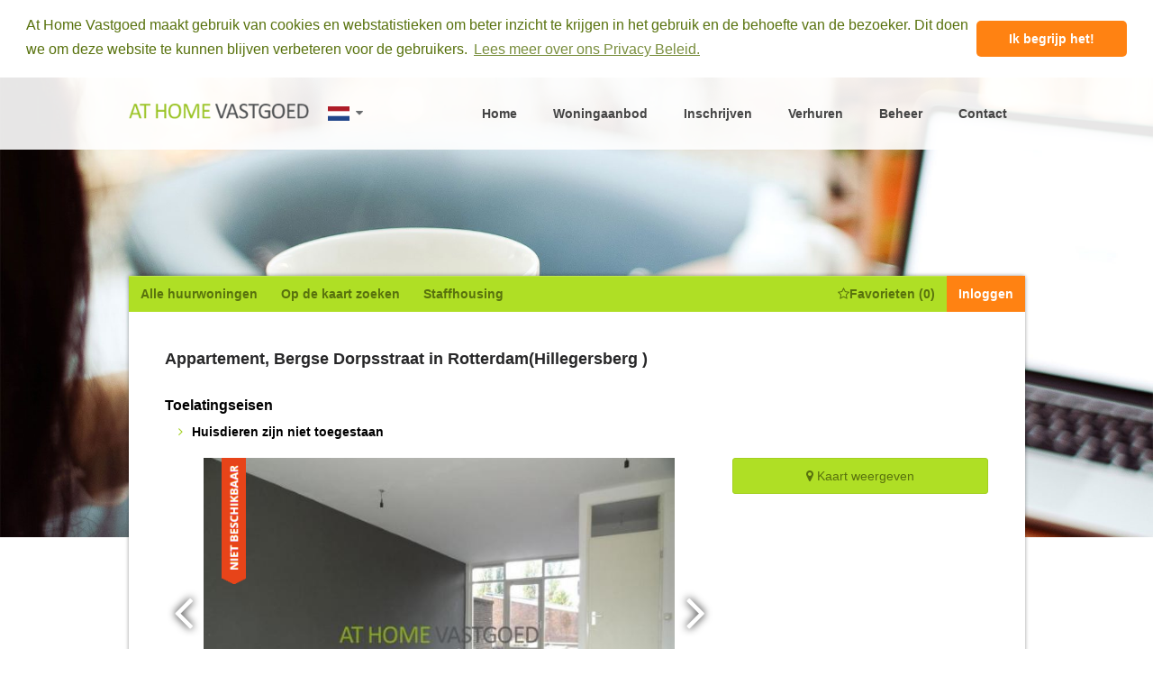

--- FILE ---
content_type: text/html; charset=UTF-8
request_url: https://www.athomevastgoed.nl/woningaanbod/huren-appartement-rotterdam-bergse-dorpsstraat-te-huur-2531
body_size: 13999
content:
<!DOCTYPE html>
<html>
    <head>
                <title>Appartement huren in Rotterdam, Bergse Dorpsstraat - € 1495,- per maand</title>
                <link rel="stylesheet" type="text/css" href="/css/app.css?id=6f33a23b59b143c339ed">
        <link rel="stylesheet" type="text/css" href="//cdnjs.cloudflare.com/ajax/libs/cookieconsent2/3.0.3/cookieconsent.min.css" />
                <link rel="icon" type="image/ico" href="/favicon.ico">
                                 <meta name="viewport" content="width=device-width, initial-scale=1.0, minimum-scale=1.0, shrink-to-fit=no">
        <meta name="csrf-token" content="OJMSjwF9m5AV1lMvx3Pad3GRxAjmvFaTYpoCSKRG"/>
        <style>
            .cc-revoke, .cc-window{
                position: relative;
            }
        </style>
                <meta property="og:url" content="https://www.athomevastgoed.nl/woningaanbod/huren-appartement-rotterdam-bergse-dorpsstraat-te-huur-2531">
        <meta property="og:type" content="website">
        <meta property="og:title" content="Appartement, Bergse Dorpsstraat in Rotterdam(Hillegersberg )">
        <meta property="og:description" content="Per direct te huur aangeboden!

Ruim, licht en zeer goed onderhouden 4 kamerappartement (Ca.110...">
        <meta property="og:image" content="https://www.athomevastgoed.nl/storage/photos/property/large/crops/huren-appartement-rotterdam-bergse-dorpsstraat-2531-huren-1462826014-400x400-resize-quality(90).jpg?token=3f1764bb04e18e9493a5187f6291b0f4">
        <meta property="og:image:secure_url" content="https://www.athomevastgoed.nl/storage/photos/property/large/crops/huren-appartement-rotterdam-bergse-dorpsstraat-2531-huren-1462826014-400x400-resize-quality(90).jpg?token=3f1764bb04e18e9493a5187f6291b0f4">
        <meta name="twitter:card" content="summary">
        <meta name="twitter:description" content="Per direct te huur aangeboden!

Ruim, licht en zeer goed onderhouden 4 kamerappartement (Ca.110...">
        <meta name="twitter:title" content="Appartement, Bergse Dorpsstraat in Rotterdam(Hillegersberg )">
        <meta name="twitter:image" content="https://www.athomevastgoed.nl/storage/photos/property/large/crops/huren-appartement-rotterdam-bergse-dorpsstraat-2531-huren-1462826014-400x400-resize-quality(90).jpg?token=3f1764bb04e18e9493a5187f6291b0f4">
    </head>
    <body data-lang="nl" id="page-top" >
        <div id="page">
            <div class="modal search-map" data-feature="modal" data-name="search-map">
                <div class="modal__content modal__content--map" data-feature="modal-active-area">
                    <map-search 
                        v-if="isMapRendered"
                        :furnishing-values="{&quot;352&quot;:&quot;Gemeubileerd&quot;,&quot;353&quot;:&quot;Gestoffeerd&quot;,&quot;354&quot;:&quot;Kaal&quot;,&quot;355&quot;:&quot;Meer mogelijkheden&quot;}"
                        :website-id="1">
                    </map-search>
                    <map-search 
                        v-if="isDetailMapRendered"
                        :detail="1"
                        :property-id="2531"
                        :furnishing-values="{&quot;352&quot;:&quot;Gemeubileerd&quot;,&quot;353&quot;:&quot;Gestoffeerd&quot;,&quot;354&quot;:&quot;Kaal&quot;,&quot;355&quot;:&quot;Meer mogelijkheden&quot;}"
                        :website-id="1">
                    </map-search>
                    <map-searches 
                        v-if="searchesMap">
                    </map-searches>
                </div>
            </div>

            <div class="modal" data-feature="modal" data-name="login">
                <div class="modal__content" data-feature="modal-active-area">
                    <div class="panel">
                        <h3 class="panel__title">
                            Inloggen
                        </h3>

                        <div class="panel__paragraph">
                            <login></login>
                        </div>
                        <div class="panel__paragraph panel__paragraph--small">
                                                        <strong>Nog geen account? Maak <a href="/inschrijfformulier"><u>hier</u> een account aan</a>.</strong><br>
                                                                                    Wachtwoord vergeten? <strong><a href="https://www.athomevastgoed.nl/profiel/wachtwoord-vergeten"><u>Klik hier</u></a></strong>.
                                                    </div>
                    </div>
                </div>
            </div>

            <div class="page__header">
                <header class="header">
                    <div class="header__container">
                        <div class="header__container__item">
                            <a href="https://www.athomevastgoed.nl" class="header__container__item__logo dib-vt-hlp">
                                                                <img class="header__logo" src="https://www.athomevastgoed.nl/images/logo.png">
                                                            </a>
                                                       
                            <span class="public__lang-selector dib-vm-hlp ">
                                <a 
                                    href="#" 
                                    @click.prevent="toggleLangSelector" 
                                    class="public__lang-selector--primary"
                                    title="Nederlands">
                                    <i class="flag dib-vt-hlp dutch"></i>
                                    <i class="fa fa-caret-down"></i>
                                </a>
                                <div 
                                :class="['public__lang-selector-menu', this.$store.state.langSelector.isMenuOpen ? 'public__lang-selector-menu--active': '']"
                                style="display: none;"
                                :style="{ display: this.$store.state.langSelector.isMenuOpen ? 'block': 'none' }"
                                >
                                    <a 
                                        href="https://www.athomevastgoed.nl/switch-language/en/nl"  
                                        @click="switchLanguage"                                       
                                        class="public__lang-selector--disabled"
                                        title="English">
                                        <i class="flag dib-vt-hlp dutch"></i>
                                    </a>
                                    <a 
                                        href="https://www.athomevastgoed.nl/switch-language/nl/en" 
                                        @click="switchLanguage"
                                        class=""
                                        title="English">
                                        <i class="flag dib-vt-hlp english"></i>
                                    </a>
                                </div>
                            </span>
                        </div>
                        <nav class="navigation navigation--main" :class="{ 'navigation--is-open': navigationOpen }">
                             <button class="navigation__toggle hamburger hamburger--collapse" :class="{ 'is-active': navigationOpen }" @click="navigationOpen = !navigationOpen">
                                <span class="hamburger-box">
                                    <span class="hamburger-inner"></span>
                                </span>
                            </button>
                            <ul class="navigation__list">
                                <li 
                                    class=" 
                                    navigation__item-athome
                                    
                                    ">
                                    <a class="navigation__link" href="https://www.athomevastgoed.nl">Home</a>
                                </li>
                                                                <li class="
                                    navigation__item-athome
                                    
                                    ">
                                    <a class="navigation__link" href="https://www.athomevastgoed.nl/woningaanbod">Woningaanbod</a>
                                </li>
                                
                                                                                                        <li class="
                                        navigation__item-athome
                                        
                                        ">
                                        <a class="navigation__link" href="https://www.athomevastgoed.nl/inschrijfformulier">Inschrijven</a>
                                    </li>
                                                                                                                                                        <li 
                                            class="navigation__item-athome
                                            
                                            ">
                                            <a class="navigation__link" href="https://www.athomevastgoed.nl/verhuurformulier">Verhuren</a>
                                        </li>
                                                                                                                                                                                                <li class="navigation__item-athome ">
                                            <a class="navigation__link" href="https://www.athomevastgoed.nl/financieel-technisch-beheer">Beheer</a>
                                        </li>
                                                                                                            
                                                                                                <li class="navigation__item-athome
                                    
                                    ">
                                    <a class="navigation__link" href="https://www.athomevastgoed.nl/contact">Contact</a>
                                </li>
                                
                                                                <li class="navigation__item-athome navigation__item--mobile">
                                    <a class="navigation__link" href="https://www.staffhousing.com">Staffhousing</a>
                                </li>
                                                            </ul>
                        </nav>
                    </div>
                </header>
            </div>
                        <template v-if="ready">
                <div class="header__hero-bg" style="background-image: url(https://www.athomevastgoed.nl/images/bg_body.jpg)">
                </div>
                <div id="mainPage" class="page__main">
                    <div class="page__title-wrap">
                                            </div>
                    <main class="main">
                        <nav class="navigation navigation--small navigation--green">
                            <ul class="navigation__list navigation__list--scrollable navigation__list--mobile">
                                                                <li class="navigation__item navigation__item--mobile-full">
                                    <a class="navigation__link navigation__link--centered" href="https://www.athomevastgoed.nl/woningaanbod">Alle huurwoningen</a>
                                </li>
                                                                                                    <li class="navigation__item navigation__item--desktop" data-feature="open-modal" data-target="search-map">
                                        <a class="navigation__link" @click="isMapRendered = true; searchesMap = false; isDetailMapRendered=false;">Op de kaart zoeken</a>
                                    </li>
                                
                                                                <li class="navigation__item navigation__item--desktop">
                                    <a class="navigation__link" href="https://www.staffhousing.com">Staffhousing</a>
                                </li>
                                                            </ul>

                            <ul class="navigation__list">
                                                                    <li class="navigation__item navigation__item--favourites navigation__item--mobile" data-feature="open-modal" data-target="search-map">
                                        <a class="navigation__link" @click="isMapRendered = true; searchesMap = false; isDetailMapRendered=false;">
                                            <i class="fa fa-map-marker"></i>
                                        </a>
                                    </li>
                                                                                                                                <li class="navigation__item navigation__item--favourites navigation__item--desktop">
                                    <a href="https://www.athomevastgoed.nl/profiel/favorieten" class="navigation__link"><i class="fa fa-star-o"></i> Favorieten (<favorites-counter></favorites-counter>)</a>
                                </li>

                                <li class="navigation__item navigation__item--favourites navigation__item--mobile">
                                    <a href="https://www.athomevastgoed.nl/profiel/favorieten" class="navigation__link">
                                        <i class="fa fa-star-o"></i>
                                    </a>
                                </li>
                                                                                                                                    <li class="navigation__item navigation__item--highlighted navigation__item--desktop" data-feature="open-modal" data-target="login">
                                        <a class="navigation__link">Inloggen</a>
                                    </li>

                                    <li class="navigation__item navigation__item--highlighted navigation__item--mobile" data-feature="open-modal" data-target="login">
                                        <a class="navigation__link">
                                            Inloggen
                                        </a>
                                    </li>
                                                            </ul>
                            <div class="profile-nav" :class="profileToggleClass" ref="profileNav">
                                <strong class="profile-nav__title"></strong>
                                <ul class="profile-nav__list">
                                                                        <li class="profile-nav__item"><a class="profile-nav__link" href="https://www.athomevastgoed.nl/profiel">Overzicht</a></li>
                                                                                                            
                                   
                                </ul>
                                                            </div>
                        </nav>
                        <div class="main__container" ref="container">
                                                                                                                
<div class="modal" data-feature="modal" style="z-index: 999999999;" data-name="require-login">
    <div class="modal__content" data-feature="modal-active-area">
        <div class="panel">
            <p class="panel__paragraph">
                Bent u al bij ons ingeschreven?
            </p>

            <p class="panel__paragraph">
                <ul class="tabs" data-feature="tabs" data-active-item-class="tabs__item--is-active">
                    <li class="tabs__item" data-target="login-form1">
                        Ja
                    </li>

                    <li class="tabs__item" data-target="warning1">
                        Nee
                    </li>
                </ul>
            </p>

            <div class="panel__paragraph" data-name="warning1">
                <div class="alert alert--has-warning">
                    Om te kunnen reageren op woningen dient u ingeschreven te zijn bij At Home Vastgoed. Klik <strong><u><a href="/inschrijfformulier/">hier</a></u></strong> om uzelf in te schrijven en een account aan te maken.                   
                </div>
            </div>
            <div class="panel__paragraph" data-name="login-form1">
            <div class="panel__paragraph" v-if="error">
                <div class="alert alert--has-error">
                    Verkeerde logingegevens gebruikt. 
Gebruik eventueel de "Wachtwoord vergeten" optie (onderaan), om een nieuw wachtwoord aan te maken.
                </div>
            </div>
            <div class="panel__paragraph">                
                <login></login>
            </div>
            <div class="panel__paragraph">
                                    Wachtwoord vergeten? <strong><a href="https://www.athomevastgoed.nl/profiel/wachtwoord-vergeten"><u>Klik hier</u></a></strong>.
                            </div>
            </div>
            
        </div>
    </div>
</div>

<div class="modal" data-feature="modal" data-name="ask-question">
    <div class="modal__content" data-feature="modal-active-area">
        <div class="panel">
            <h3 class="panel__title">
                Bergse Dorpsstraat in Rotterdam
            </h3>

                            <p class="panel__paragraph">
                    Bent u al bij ons ingeschreven?
                </p>

                <p class="panel__paragraph">
                    <ul class="tabs" data-feature="tabs" data-active-item-class="tabs__item--is-active">
                        <li class="tabs__item" data-target="login-form">
                            Ja
                        </li>

                        <li class="tabs__item" data-target="warning">
                            Nee
                        </li>
                    </ul>
                </p>

                <div class="panel__paragraph" data-name="warning">
                    <div class="alert alert--has-warning">
                        Om te kunnen reageren op woningen dient u ingeschreven te zijn bij At Home Vastgoed. Klik <strong><u><a href="/inschrijfformulier/">hier</a></u></strong> om uzelf in te schrijven en een account aan te maken.                   
                    </div>
                </div>
                <div class="panel__paragraph" data-name="login-form">
                    <div class="panel__paragraph" v-if="error">
                        <div class="alert alert--has-error">
                            Verkeerde logingegevens gebruikt. 
Gebruik eventueel de "Wachtwoord vergeten" optie (onderaan), om een nieuw wachtwoord aan te maken.
                        </div>
                    </div>
                    <div class="panel__paragraph">
                        <login></login>
                    </div>
                    <div class="panel__paragraph">
                                                    Wachtwoord vergeten? <strong><a href="https://www.athomevastgoed.nl/profiel/wachtwoord-vergeten"><u>Klik hier</u></a></strong>.
                                            </div>
                </div>
            
            <p class="panel__paragraph">
                <strong>Contact</strong><br>
                <p>At Home Vastgoed Beheer B.V.<br />Gedempte Zalmhaven 95 (<strong><em>geen bezoekadres</em></strong>)<br />3011 BT Rotterdam<br /><br />KvK: 65216733</p>
            </p>
        </div>
    </div>
</div>

<div class="main__heading">
    <h1 class="main__title">Appartement, Bergse Dorpsstraat in Rotterdam(Hillegersberg )</h1>
</div>
<div class="dataset no-border">
    <h3 class="dataset__title">Toelatingseisen</h3>

    <ul class="checkMatch">
                        <li class="requirement"><strong>Huisdieren zijn niet toegestaan</strong>
        </li>                          
                    </ul>
        </div>

<div class="property">
    <div class="property__gallery">
        <div class="siema">
            <div class="siema__slides-holder" id="slidesHolder">
                <div class="siema__slides">
                                                                
                    <div class="siema__slide">
                        <div class="siema__slide__content">
                                                            <span class="properties__label" style="height:140px;background-image:url('/images/label-archived-NL.png')">
                                </span>
                                                        <a href="/image?id=144952&wm=1&size=large" class="fancybox" data-fancybox-type="image" rel="fancybox" data-fancybox="images" data-caption=""><img src="/image?id=144952&wm=1&size=medium"></a>
                        </div>
                    </div>
                        
                    <div class="siema__slide">
                        <div class="siema__slide__content">
                                                            <span class="properties__label" style="height:140px;background-image:url('/images/label-archived-NL.png')">
                                </span>
                                                        <a href="/image?id=144953&wm=1&size=large" class="fancybox" data-fancybox-type="image" rel="fancybox" data-fancybox="images" data-caption=""><img src="/image?id=144953&wm=1&size=medium"></a>
                        </div>
                    </div>
                        
                    <div class="siema__slide">
                        <div class="siema__slide__content">
                                                            <span class="properties__label" style="height:140px;background-image:url('/images/label-archived-NL.png')">
                                </span>
                                                        <a href="/image?id=144954&wm=1&size=large" class="fancybox" data-fancybox-type="image" rel="fancybox" data-fancybox="images" data-caption=""><img src="/image?id=144954&wm=1&size=medium"></a>
                        </div>
                    </div>
                        
                    <div class="siema__slide">
                        <div class="siema__slide__content">
                                                            <span class="properties__label" style="height:140px;background-image:url('/images/label-archived-NL.png')">
                                </span>
                                                        <a href="/image?id=144955&wm=1&size=large" class="fancybox" data-fancybox-type="image" rel="fancybox" data-fancybox="images" data-caption=""><img src="/image?id=144955&wm=1&size=medium"></a>
                        </div>
                    </div>
                        
                    <div class="siema__slide">
                        <div class="siema__slide__content">
                                                            <span class="properties__label" style="height:140px;background-image:url('/images/label-archived-NL.png')">
                                </span>
                                                        <a href="/image?id=144956&wm=1&size=large" class="fancybox" data-fancybox-type="image" rel="fancybox" data-fancybox="images" data-caption=""><img src="/image?id=144956&wm=1&size=medium"></a>
                        </div>
                    </div>
                        
                    <div class="siema__slide">
                        <div class="siema__slide__content">
                                                            <span class="properties__label" style="height:140px;background-image:url('/images/label-archived-NL.png')">
                                </span>
                                                        <a href="/image?id=144957&wm=1&size=large" class="fancybox" data-fancybox-type="image" rel="fancybox" data-fancybox="images" data-caption=""><img src="/image?id=144957&wm=1&size=medium"></a>
                        </div>
                    </div>
                        
                    <div class="siema__slide">
                        <div class="siema__slide__content">
                                                            <span class="properties__label" style="height:140px;background-image:url('/images/label-archived-NL.png')">
                                </span>
                                                        <a href="/image?id=144958&wm=1&size=large" class="fancybox" data-fancybox-type="image" rel="fancybox" data-fancybox="images" data-caption=""><img src="/image?id=144958&wm=1&size=medium"></a>
                        </div>
                    </div>
                        
                    <div class="siema__slide">
                        <div class="siema__slide__content">
                                                            <span class="properties__label" style="height:140px;background-image:url('/images/label-archived-NL.png')">
                                </span>
                                                        <a href="/image?id=144959&wm=1&size=large" class="fancybox" data-fancybox-type="image" rel="fancybox" data-fancybox="images" data-caption=""><img src="/image?id=144959&wm=1&size=medium"></a>
                        </div>
                    </div>
                        
                    <div class="siema__slide">
                        <div class="siema__slide__content">
                                                            <span class="properties__label" style="height:140px;background-image:url('/images/label-archived-NL.png')">
                                </span>
                                                        <a href="/image?id=144960&wm=1&size=large" class="fancybox" data-fancybox-type="image" rel="fancybox" data-fancybox="images" data-caption=""><img src="/image?id=144960&wm=1&size=medium"></a>
                        </div>
                    </div>
                        
                    <div class="siema__slide">
                        <div class="siema__slide__content">
                                                            <span class="properties__label" style="height:140px;background-image:url('/images/label-archived-NL.png')">
                                </span>
                                                        <a href="/image?id=144961&wm=1&size=large" class="fancybox" data-fancybox-type="image" rel="fancybox" data-fancybox="images" data-caption=""><img src="/image?id=144961&wm=1&size=medium"></a>
                        </div>
                    </div>
                        
                    <div class="siema__slide">
                        <div class="siema__slide__content">
                                                            <span class="properties__label" style="height:140px;background-image:url('/images/label-archived-NL.png')">
                                </span>
                                                        <a href="/image?id=144962&wm=1&size=large" class="fancybox" data-fancybox-type="image" rel="fancybox" data-fancybox="images" data-caption=""><img src="/image?id=144962&wm=1&size=medium"></a>
                        </div>
                    </div>
                        
                    <div class="siema__slide">
                        <div class="siema__slide__content">
                                                            <span class="properties__label" style="height:140px;background-image:url('/images/label-archived-NL.png')">
                                </span>
                                                        <a href="/image?id=144963&wm=1&size=large" class="fancybox" data-fancybox-type="image" rel="fancybox" data-fancybox="images" data-caption=""><img src="/image?id=144963&wm=1&size=medium"></a>
                        </div>
                    </div>
                        
                    <div class="siema__slide">
                        <div class="siema__slide__content">
                                                            <span class="properties__label" style="height:140px;background-image:url('/images/label-archived-NL.png')">
                                </span>
                                                        <a href="/image?id=144964&wm=1&size=large" class="fancybox" data-fancybox-type="image" rel="fancybox" data-fancybox="images" data-caption=""><img src="/image?id=144964&wm=1&size=medium"></a>
                        </div>
                    </div>
                                    </div>
                <div class="siema__arrow siema__arrow--prev"></div>
                <div class="siema__arrow siema__arrow--next"></div>
            </div>

            <ul class="siema__bullets">
                                
                                
                                    <li class="siema__bullet">1</li>
                                                        <li class="siema__bullet">2</li>
                                                        <li class="siema__bullet">3</li>
                                                        <li class="siema__bullet">4</li>
                                                        <li class="siema__bullet">5</li>
                                                        <li class="siema__bullet">6</li>
                                                        <li class="siema__bullet">7</li>
                                                        <li class="siema__bullet">8</li>
                                                        <li class="siema__bullet">9</li>
                                                        <li class="siema__bullet">10</li>
                                                        <li class="siema__bullet">11</li>
                                                        <li class="siema__bullet">12</li>
                                                        <li class="siema__bullet">13</li>
                                    
            </ul>
        </div>
    </div>
    
    <div class="property__extras">
        <button type="button" class="js-show-map-button tour__button tour__button--map" @click="initGoogleMap" data-text="Kaart verbergen">
            <span class="fa fa-map-marker"></span>
            <span class="js-show-map-button-text">Kaart weergeven</span>
        </button>

        <div class="property__map" style="display: none;"></div>

        
            </div>
    
    
    <div class="property__body">
        <a href="whatsapp://send" data-text="Bekijk Bergse Dorpsstraat in Rotterdam" data-href="" data-image="https://www.athomevastgoed.nl/storage/photos/property/large/huren-appartement-rotterdam-bergse-dorpsstraat-2531-huren-1462826014.jpg" class="wa_btn wa_btn_s s-show" style="display:none;">Delen via WhatsApp</a>

        <div class="dataset">
            <h3 class="dataset__title">Informatie</h3>
            <dl class="dataset__list">
                                    <dt class="dataset__term">Objectnummer</dt>
                    <dd class="dataset__definition">2531</dd>
                                
                <dt class="dataset__term">Status</dt>
                
                                    <dd class="dataset__definition">Niet beschikbaar</dd>
                                
                                    <dt class="dataset__term">Type</dt>
                    <dd class="dataset__definition">Appartement</dd>
                
                                    <dt class="dataset__term">Woonruimte is</dt>
                    <dd class="dataset__definition">Zelfstandig</dd>
                                
                                    <dt class="dataset__term">Oplevering</dt>
                    <dd class="dataset__definition">Gestoffeerd</dd>
                                
                <dt class="dataset__term">Beschikbaar per</dt>
                <dd class="dataset__definition">Direct (Start huurcontract)</dd>
                                    <dt class="dataset__term">Min Huurperiode</dt>
                    
                                            <dd class="dataset__definition">Te bepalen door verhuurder</dd>
                    
                    <dt class="dataset__term">Max Huurperiode</dt>
                    
                                            <dd class="dataset__definition">Te bepalen door verhuurder</dd>
                                                                                                                                <dt class="dataset__term">Huurprijs is inclusief:</dt>
                        <dd class="dataset__definition">excl. gas/water/electriciteit</dd>
                                                        
                                    <dt class="dataset__term">Slaapkamer(s)</dt>
                    <dd class="dataset__definition">3</dd>
                                
                                    <dt class="dataset__term">Badkamers</dt>
                    <dd class="dataset__definition">1</dd>
                                
                                    <dt class="dataset__term">Toilet(ten)</dt>
                    <dd class="dataset__definition">2</dd>
                                
                                    <dt class="dataset__term">Oppervlakte</dt>
                    <dd class="dataset__definition">110 m2</dd>
                                
                                
                                    <dt class="dataset__term">Vloer</dt>
                    <dd class="dataset__definition">Laminaat</dd>
                
                                
                                    <dt class="dataset__term hide-on-mobile">&nbsp;</dt>
                    <dd class="dataset__definition hide-on-mobile">&nbsp;</dd>
                                
                                    <dt class="dataset__term hide-on-mobile">&nbsp;</dt>
                    <dd class="dataset__definition hide-on-mobile">&nbsp;</dd>
                                
                <dt class="dataset__term hide-on-mobile">&nbsp;</dt>
                <dd class="dataset__definition hide-on-mobile">&nbsp;</dd>
                <dt class="dataset__term hide-on-mobile">&nbsp;</dt>
                <dd class="dataset__definition hide-on-mobile">&nbsp;</dd>
            </dl>
        </div>
        <div class="dataset">
            <div class="dataset__columns">
                                    <div class="dataset__group">
                        <h4 class="dataset__subtitle">Badkamers & Toilet(ten)</h4>

                        <dl class="dataset__list">
                                                                                                                                                                <dt class="dataset__term">Badkamer 1</dt>
                                    <dd class="dataset__definition">
                                        Bad, Douche
                                    </dd>
                                    
                                                                                                        
                                                                                                        
                                                                                                
                            
                                                            <dt class="dataset__term">Apart toilet</dt>
                                <dd class="dataset__definition">
                                    Ja
                                </dd>
                            
                            

                                                    </dl>
                    </div>
                                                    <div class="dataset__group">
                        <h4 class="dataset__subtitle">Keuken</h4>

                        <dl class="dataset__list">
                                                            <dt class="dataset__term">Keuken</dt>
                                                                <dd class="dataset__definition">
                                    Open
                                </dd>
                            
                                                            <dt class="dataset__term">Koelkast</dt>
                                <dd class="dataset__definition">
                                    Nee
                                </dd>
                            
                                                            <dt class="dataset__term">Vriezer</dt>
                                <dd class="dataset__definition">
                                    Nee
                                </dd>
                            
                                                            <dt class="dataset__term">Oven</dt>
                                <dd class="dataset__definition">
                                    Nee
                                </dd>
                            
                                                            <dt class="dataset__term">Magnetron</dt>
                                <dd class="dataset__definition">
                                    Nee
                                </dd>
                            
                                                            <dt class="dataset__term">Combimagnetron</dt>
                                <dd class="dataset__definition">
                                    Nee
                                </dd>
                            
                                                            <dt class="dataset__term">Vaatwasser</dt>
                                <dd class="dataset__definition">
                                    Nee
                                </dd>
                            
                                                            <dt class="dataset__term">Kookplaat</dt>
                                <dd class="dataset__definition">
                                    Gas
                                </dd>
                            
                                                            <dt class="dataset__term">Afzuigkap</dt>
                                <dd class="dataset__definition">
                                    Nee
                                </dd>
                                                    </dl>
                    </div>
                
                                    <div class="dataset__group">
                        <h4 class="dataset__subtitle">Overige</h4>

                        <dl class="dataset__list">
                                                            <dt class="dataset__term">Kelder</dt>
                                <dd class="dataset__definition">
                                    Nee
                                </dd>
                                                                                        <dt class="dataset__term">Opslag</dt>
                                <dd class="dataset__definition">
                                    Nee
                                </dd>
                            
                                                            <dt class="dataset__term">Huisdieren toegestaan:</dt>
                                <dd class="dataset__definition">
                                    Nee
                                </dd>
                                                    </dl>
                    </div>
                
                
                
                
                                    <div class="dataset__group">
                        <h4 class="dataset__subtitle">Parkeren</h4>

                        <dl class="dataset__list">
                                                                                            <dt class="dataset__term">Parkeren</dt>
                                <dd class="dataset__definition">
                                    Vergunning (<a href="https://www.rotterdam.nl/loket/parkeervergunning-bewoner/" target="_blank">Meer informatie</a>)
                                </dd>
                            
                                                            <dt class="dataset__term">Afstand tot (vrij) parkeren</dt>
                                <dd class="dataset__definition">
                                    10
                                </dd>
                            
                                                            <dt class="dataset__term">Garage</dt>
                                <dd class="dataset__definition">
                                    Nee
                                </dd>
                                                    </dl>
                    </div>
                            </div>
        </div>
                    <div class="dataset">
                                    <h3 class="dataset__title">Omschrijving</h3>

                    Per direct te huur aangeboden!<br />
<br />
Ruim, licht en zeer goed onderhouden 4 kamerappartement (Ca.110m2) met dakterras. De woning is verdeeld over 3 etages en is gelegen in het gewilde en rustige Hillegersberg.<br />
<br />
Indeling:<br />
BG; entree, trap naar eerste etage.<br />
1e etage; ruime lichte L-vormige woonkamer met strakke open keuken, nette laminaat vloer, uitzicht op de Bergse plas en geeft toegang tot het ruime dakterras (Ca.40m2) gelegen op het noordwesten.<br />
<br />
2e etage; overloop, trap naar 3 etage, ruime ouderslaapkamer (Ca.19m2) met Frans balkon, 2e slaapkamer (Ca.11m2), nieuwe luxe badkamer met ligbad, aparte douche, strak bad kamermeubel en 2e toilet.<br />
<br />
3e etage; ruime 3e slaapkamer (Ca.18m2), ruimte met cv opstelling en aansluiting voor wasmachine. .<br />
<br />
De gehele woning is voorzien van dubbelglas en wordt verwarmd middels centrale verwarming.<br />
Zeer gunstig gelegen ten opzichte van winkels, openbaar vervoer en uitvalswegen.<br />
<br />
Dit top appartement is zeker een bezichtiging waard<br />
<br />
<br />
English:<br />
<br />
Spacious, bright and well maintained 3 bedroom apartment (ca.110m2) with roof terrace. The apartment is dived over 3 floors and is located in the popular and quiet area Hillegersberg.<br />
<br />
Layout:<br />
BG; entrance, stairs to first floor.<br />
1st floor, bright spacious L-shaped living room with sleek open kitchen, nice laminate floor, view over Bergse plas and gives access to the spacious roof terrace (ca.40m2) facing northwest.<br />
<br />
2nd floor, landing, stairs to the 3rd floor, spacious master bedroom (Ca.19m2) with French balcony, 2nd bedroom (Ca.11m2), new bathroom with bath, separate shower, sleek bathroom furniture and 2nd toilet.<br />
<br />
3rd floor, spacious 3rd bedroom (Ca.18m2), room with central heating system and connection for washing machine.<br />
<br />
The whole house is double glazed and is heated by central heating.<br />
Very conveniently located to shops, public transport and exit roads.<br />
<br />
This top apartment is definitely worth a visit!
                                            </div>
                
            </div>
</div>
<div class="modal" data-feature="modal" data-name="appointment">
    <div class="modal__content" data-feature="modal-active-area">
        <div class="panel">
            <h3 class="panel__title">
                Klik hier om je aan te melden voor deze bezichtiging
            </h3>

            <div class="panel__paragraph">
                            </div>
        </div>
    </div>
</div>
<div class="modal" data-feature="modal" data-name="reservelist">
    <div class="modal__content" data-feature="modal-active-area">
        <div class="panel">
            <h3 class="panel__title">
                Meld je aan voor de reserve lijst en je ontvangt direct bericht zodra wij een nieuwe bezichtiging inplannen.
            </h3>

            <div class="panel__paragraph">
                            </div>
        </div>
    </div>
</div>
<div class="modal" data-feature="modal" data-name="planner">
        <div class="modal__content" data-feature="modal-active-area">
            <div class="panel">
                <h3 class="panel__title">
                    Klik hier om een bezichtiging in te plannen
                </h3>
    
                <div class="panel__paragraph">
                                    </div>
            </div>
        </div>
    </div>
                        </div>
                    </main>
                </div>
                <div class="page__footer">
                    <div class='footer_links' style='max-width: 995px; width: calc(100% - 20px);margin: 40px auto 0;'>
                        <a href="/partner-links">Partner links</a>
                                                    <br><a href="/sitemap">Sitemap</a>
                                            </div>
                    <footer class="footer">
                        <p class="footer__line">
                                                                                </p>

                        <p class="footer__line">
                                                        <a href="/algemene-voorwaarden">Algemene voorwaarden</a> - 
                            <a href="/privacy-beleid">Privacy Beleid</a>
                                                    </p>
                    </footer>
                </div>
            </template>
        </div>        
        <div class="js-loader-item loader-item" style="display: none;"></div>
        <button class="func-scroll-to-top-btn scroll-to-top-btn" type="button" style="display: none;"></button>

        <script>
            window.Laravel = {"user":null,"csrfToken":"OJMSjwF9m5AV1lMvx3Pad3GRxAjmvFaTYpoCSKRG","vapidPublicKey":"BNbM60+7trTmws8D7vDsRlumuMZGU98PsyCsQ+uXpj2CrEG8u+dcF4+ddZZ9XkwCZwQt6EOURILQMvM9b5OFmug=","pusher":{"key":"ddcc3a9a83077f36425c","cluster":"eu"}};
        </script>
        
        <script src="https://maps.googleapis.com/maps/api/js?key=AIzaSyCZZiSn9_BXxKkZ0t9IePuzW6q1egsuJ4w"></script>
        <script>
    window.app = window.app || {};
    window.app.data = {
        showRespondMessage: true,
        selectedDate: null,
        range: {
            start: new Date(),
            end: new Date(),
            span: 7
        },
        disabledDates: [],
        extraPrices: [],
        websiteId: 1,
        applyDisabled: false
    };
    window.app.methods = {
        hideMessage: function () {
            this.showRespondMessage = false;
        },
        showMessage: function () {
            this.showRespondMessage = true;
        },
        signOut: function (appointmentId) {
            window.app.sweetalert(`Weet je zeker dat je wilt annuleren?`, {
                buttons: ['Cancel', 'Ok'],
            }).then(value => {
                if (value) {
                    window.axios.put('/api/appointments/' + appointmentId + '/sign-out').then((response) => {
                        window.location.reload();
                    });
                }
            });
        },
        showNotAllowedMessage: function () {
            let that = this;
            window.app.sweetalert(
                `Informatie`,
                `U mag zich nog niet aanmelden. Afspraak wordt een dag voor bezichtiging geopend. Vraag een reservelijst aan als u op de hoogte wilt worden gehouden wanneer deze wordt geopend.`,
                "info")
        },
        sendHob: function(){
            var that= this;
            window.app.sweetalert(`Weet u zeker dat u wilt toepassen?`, {
                buttons: ['Cancel', 'Ok'],
            }).then(value => {
                if (value) {
                                    }
            });
        },
        initGoogleMap (){
            let selector = document.querySelector('.property__map'),
                button = document.querySelector('.js-show-map-button'),
                template = button.querySelector('.js-show-map-button-text').textContent.trim();

            if(!selector.classList.contains('init-done')){
                let map = new google.maps.Map(selector, {
                          zoom: 10,
                          center: { lat: 51.96000000,
                          lng: 4.49000000 },
                });

                    
                let image = {
                        url: '/images/pin-green.png',
                        size: new google.maps.Size(40, 43),
                        origin: new google.maps.Point(0, 0),
                        anchor: new google.maps.Point(20, 43)
                    };
                 

                let marker = new google.maps.Marker({
                    position: { lat: 51.96000000, lng: 4.49000000 },
                    map: map,
                    icon: image,
                });
            }

            if (selector.style.display === "none") {
                selector.style.display = 'block';
              } else {
                selector.style.display = "none";
            }

			button.querySelector('.js-show-map-button-text').textContent = button.getAttribute('data-text');
            button.setAttribute('data-text', template);
				
            selector.classList.add('init-done');            
        }
    };
</script>
        <script>
            window.app = window.app || {};
            var pageMethods = {
                resendLink: function(event) {
                    var target = event.target;
                    console.log(target, event);
                    var url = target.href;
                    $.ajax({
                        url: url,
                        method: 'post',
                        success: (response) => {
                            window.app.sweetalert(
                                window.app.locales.common.success,
                                `common.link_sent_successfully`,
                                "success"
                            ).then(res => {
                                window.location.reload();
                            });
                        },
                        error: () => {
                            window.app.sweetalert(
                                window.app.locales.common.error,
                                window.app.locales.common.error,
                                "error"
                            );
                        }
                    });
                },
                switchLanguage: function(event) {
                    event.preventDefault(); 
                    var target = $(event.target).parent().first();
                    var url = target.attr('href');
                    console.log(target, url);
                    var data = {"name": "properties.read", "page_id": "", "parameters": {"rental_listing":"woningaanbod","slug":"huren-appartement-rotterdam-bergse-dorpsstraat-te-huur-2531"}};
                    $.ajax({
                        url: url,
                        data: data,
                        method: 'post',
                        success: (response) => {                            
                                window.location.href=response;
                        },
                        error: () => {
                            window.app.sweetalert(
                                window.app.locales.common.error,
                                window.app.locales.common.error,
                                "error"
                            );
                        }
                    });
                },
            };
            if (!window.app.methods) {
                window.app.methods = pageMethods;
            } else {
                for (let method in pageMethods) {
                    window.app.methods[method] = pageMethods[method];
                }
            }
        </script>
        <script type="text/javascript" src="/js/app.js?id=265941b2bbe0645908e0"></script>
        <script type="text/javascript">
    $(document).ready(function(){
        $('.fancybox').fancybox({
            loop: true,
            margin: [44, 0],
            gutter: 50,
            keyboard: true,
            arrows: true,
            infobar: false,
            toolbar: true,
            buttons: ["slideShow", "fullScreen", "thumbs", "close"],
            idleTime: 4,
            smallBtn: "auto",
            protect: false,
            modal: false,
            image: {
                preload: "auto"
            },
            ajax: {
                settings: {
                    data: {
                        fancybox: true
                    }
                }
            },
            animationEffect: "zoom",
            animationDuration: 366,
            zoomOpacity: "auto",
            transitionEffect: "fade",
            transitionDuration: 366,
            parentEl: "body",
            autoFocus: true,
            backFocus: true,
            trapFocus: true,
            fullScreen: {
                autoStart: false
            },
            touch: {
            vertical: true,
                    momentum: true
            },
            hash: null,
            media: {},
            slideShow: {
                autoStart: false,
                speed: 4e3
            },
            thumbs: {
            autoStart: false,
                hideOnClose: true
            },
            clickSlide: "close",
            clickOutside: "close",
            dblclickContent: false,
            dblclickSlide: false,
            dblclickOutside: false,
            onActivate: function () {
            setTimeout(function () {
                $('.fancybox-image-wrap').addClass('show-swipe');
            }, 750);
            },
            beforeShow: function () {
                if ($('.fancybox-image-wrap').hasClass("show-swipe")) {
                    $('.fancybox-image-wrap').removeClass("show-swipe");
                }
            },
            afterLoad: function(){
                $('.fancybox-content').contextmenu(function() {
                    return false;
                });
            }
        });
    
            });
    
    window.app.$store.commit('SET_PROPERTIES_READ', {"id":2531,"service_id":1,"second_service_id":0,"status_id":468,"floor_type_id":635,"type_id":359,"dependent":null,"tenant_type_id":474,"latitude":"51.96000000","longitude":"4.49000000","landlord_id":13768,"administrator_id":0,"subscription_id":0,"postcode":"3054GD","street":"Bergse Dorpsstraat","building_uid":"20","location_id":1759,"district":"Hillegersberg ","available_from":{"date":"2014-02-01 11:16:08.000000","timezone_type":3,"timezone":"UTC"},"available_until":null,"min_rental_period":null,"max_rental_period":null,"notice_period":0,"max_people":0,"pets_allowed":0,"smoking_allowed":0,"required_income":0,"require_one_income_meet_terms":1,"area":110,"plot_area":0,"construction_year":0,"levels":1,"sex_id":640,"furnishing_id":353,"description":"Per direct te huur aangeboden!<br \/>\r\n<br \/>\r\nRuim, licht en zeer goed onderhouden 4 kamerappartement (Ca.110m2) met dakterras. De woning is verdeeld over 3 etages en is gelegen in het gewilde en rustige Hillegersberg.<br \/>\r\n<br \/>\r\nIndeling:<br \/>\r\nBG; entree, trap naar eerste etage.<br \/>\r\n1e etage; ruime lichte L-vormige woonkamer met strakke open keuken, nette laminaat vloer, uitzicht op de Bergse plas en geeft toegang tot het ruime dakterras (Ca.40m2) gelegen op het noordwesten.<br \/>\r\n<br \/>\r\n2e etage; overloop, trap naar 3 etage, ruime ouderslaapkamer (Ca.19m2) met Frans balkon, 2e slaapkamer (Ca.11m2), nieuwe luxe badkamer met ligbad, aparte douche, strak bad kamermeubel en 2e toilet.<br \/>\r\n<br \/>\r\n3e etage; ruime 3e slaapkamer (Ca.18m2), ruimte met cv opstelling en aansluiting voor wasmachine. .<br \/>\r\n<br \/>\r\nDe gehele woning is voorzien van dubbelglas en wordt verwarmd middels centrale verwarming.<br \/>\r\nZeer gunstig gelegen ten opzichte van winkels, openbaar vervoer en uitvalswegen.<br \/>\r\n<br \/>\r\nDit top appartement is zeker een bezichtiging waard<br \/>\r\n<br \/>\r\n<br \/>\r\nEnglish:<br \/>\r\n<br \/>\r\nSpacious, bright and well maintained 3 bedroom apartment (ca.110m2) with roof terrace. The apartment is dived over 3 floors and is located in the popular and quiet area Hillegersberg.<br \/>\r\n<br \/>\r\nLayout:<br \/>\r\nBG; entrance, stairs to first floor.<br \/>\r\n1st floor, bright spacious L-shaped living room with sleek open kitchen, nice laminate floor, view over Bergse plas and gives access to the spacious roof terrace (ca.40m2) facing northwest.<br \/>\r\n<br \/>\r\n2nd floor, landing, stairs to the 3rd floor, spacious master bedroom (Ca.19m2) with French balcony, 2nd bedroom (Ca.11m2), new bathroom with bath, separate shower, sleek bathroom furniture and 2nd toilet.<br \/>\r\n<br \/>\r\n3rd floor, spacious 3rd bedroom (Ca.18m2), room with central heating system and connection for washing machine.<br \/>\r\n<br \/>\r\nThe whole house is double glazed and is heated by central heating.<br \/>\r\nVery conveniently located to shops, public transport and exit roads.<br \/>\r\n<br \/>\r\nThis top apartment is definitely worth a visit!","description_trans":{"en":"Spacious, bright and well maintained 3 bedroom apartment (ca.110m2) with roof terrace. The apartment is dived over 3 floors and is located in the popular and quiet area Hillegersberg.<br \/>\r\n<br \/>\r\nLayout:<br \/>\r\nBG; entrance, stairs to first floor.<br \/>\r\n1st floor, bright spacious L-shaped living room with sleek open kitchen, nice laminate floor, view over Bergse plas and gives access to the spacious roof terrace (ca.40m2) facing northwest.<br \/>\r\n<br \/>\r\n2nd floor, landing, stairs to the 3rd floor, spacious master bedroom (Ca.19m2) with French balcony, 2nd bedroom (Ca.11m2), new bathroom with bath, separate shower, sleek bathroom furniture and 2nd toilet.<br \/>\r\n<br \/>\r\n3rd floor, spacious 3rd bedroom (Ca.18m2), room with central heating system and connection for washing machine.<br \/>\r\n<br \/>\r\nThe whole house is double glazed and is heated by central heating.<br \/>\r\nVery conveniently located to shops, public transport and exit roads.<br \/>\r\n<br \/>\r\nThis top apartment is definitely worth a visit!","nl":"Per direct te huur aangeboden!<br \/>\r\n<br \/>\r\nRuim, licht en zeer goed onderhouden 4 kamerappartement (Ca.110m2) met dakterras. De woning is verdeeld over 3 etages en is gelegen in het gewilde en rustige Hillegersberg.<br \/>\r\n<br \/>\r\nIndeling:<br \/>\r\nBG; entree, trap naar eerste etage.<br \/>\r\n1e etage; ruime lichte L-vormige woonkamer met strakke open keuken, nette laminaat vloer, uitzicht op de Bergse plas en geeft toegang tot het ruime dakterras (Ca.40m2) gelegen op het noordwesten.<br \/>\r\n<br \/>\r\n2e etage; overloop, trap naar 3 etage, ruime ouderslaapkamer (Ca.19m2) met Frans balkon, 2e slaapkamer (Ca.11m2), nieuwe luxe badkamer met ligbad, aparte douche, strak bad kamermeubel en 2e toilet.<br \/>\r\n<br \/>\r\n3e etage; ruime 3e slaapkamer (Ca.18m2), ruimte met cv opstelling en aansluiting voor wasmachine. .<br \/>\r\n<br \/>\r\nDe gehele woning is voorzien van dubbelglas en wordt verwarmd middels centrale verwarming.<br \/>\r\nZeer gunstig gelegen ten opzichte van winkels, openbaar vervoer en uitvalswegen.<br \/>\r\n<br \/>\r\nDit top appartement is zeker een bezichtiging waard<br \/>\r\n<br \/>\r\n<br \/>\r\nEnglish:<br \/>\r\n<br \/>\r\nSpacious, bright and well maintained 3 bedroom apartment (ca.110m2) with roof terrace. The apartment is dived over 3 floors and is located in the popular and quiet area Hillegersberg.<br \/>\r\n<br \/>\r\nLayout:<br \/>\r\nBG; entrance, stairs to first floor.<br \/>\r\n1st floor, bright spacious L-shaped living room with sleek open kitchen, nice laminate floor, view over Bergse plas and gives access to the spacious roof terrace (ca.40m2) facing northwest.<br \/>\r\n<br \/>\r\n2nd floor, landing, stairs to the 3rd floor, spacious master bedroom (Ca.19m2) with French balcony, 2nd bedroom (Ca.11m2), new bathroom with bath, separate shower, sleek bathroom furniture and 2nd toilet.<br \/>\r\n<br \/>\r\n3rd floor, spacious 3rd bedroom (Ca.18m2), room with central heating system and connection for washing machine.<br \/>\r\n<br \/>\r\nThe whole house is double glazed and is heated by central heating.<br \/>\r\nVery conveniently located to shops, public transport and exit roads.<br \/>\r\n<br \/>\r\nThis top apartment is definitely worth a visit!"},"overview_description_trans":null,"facilities_order":[],"photos_order":[],"other_photos_order":[{"1":[144952,144953,144954,144955,144956,144957,144958,144959,144960,144961,144962,144963,144964]}],"websites":null,"kitchen_type_id":536,"cooker_type_id":539,"has_refrigerator":0,"has_freezer":0,"has_oven":0,"has_microwave":0,"has_combi":0,"has_dishwasher":0,"has_garden":0,"garden_direction_id":null,"garden_area":0,"has_balcony":0,"balcony_direction_id":null,"balcony_area":0,"has_roof_terrace":0,"roof_terrace_direction_id":548,"roof_terrace_area":40,"has_elevator":0,"has_swimming_pool":0,"has_air_conditioning":0,"has_fireplace":0,"has_cellar":0,"has_storage":0,"is_suitable_for_sharing":0,"no_bathrooms":1,"has_separate_toilet":1,"has_washing_machine":0,"has_dryer":0,"parking_type_id":554,"public_communication_accessibility_id":564,"no_parking_places":0,"distance_to_parking":10,"has_garage":0,"no_bedrooms":3,"no_rooms":4,"no_toilets":2,"certification_type_id":null,"keys_text":"","appointments_text":null,"phone_number":"","note":"daphne 18-11-2014 vincent gesproken..verhuurder heeft hem uit de verhuur gehaald ivm wil er kamers van maken.<br \/>\r\n<br \/>\r\n<br \/>\r\n04-10-12 Rachid: opgenomen\/ingevoerd: woning is eerste jaar \u20ac1495,- exclusief g\/w\/e, daarna \u20ac1695,- is ook via etage huren. Gaat om zelfstandige woning!","mailed":0,"is_draft":0,"created_at":{"date":"2012-09-25 16:00:36.000000","timezone_type":3,"timezone":"Europe\/Amsterdam"},"updated_at":{"date":"2018-09-23 10:11:49.000000","timezone_type":3,"timezone":"Europe\/Amsterdam"},"is_pararius":0,"is_jaap":0,"is_kamernet":0,"is_xpat_rentals":0,"show_on_socialmedia":0,"documents_order":[],"building_uid_appendix":"B","building_uid_appendix_2":"","show_building_uid":1,"youtube":"","administrator_name":"","administrator_phone":"","administrator_email":"","administrator_bank_account":"","code":"ftbrl1hywsa","origin":"import","administrator_bank_account_landlord":0,"note_checked":0,"landlord_note":"","note_old":"daphne 18-11-2014 vincent gesproken..verhuurder heeft hem uit de verhuur gehaald ivm wil er kamers van maken.<br \/>\n<br \/>\n<br \/>\n04-10-12 Rachid: opgenomen\/ingevoerd: woning is eerste jaar \u20ac1495,- exclusief g\/w\/e, daarna \u20ac1695,- is ook via etage huren. Gaat om zelfstandige woning!","update_fotos":null,"mailed_auto":1,"is_independent":0,"rented":0,"posted_on_socialmedia":0,"update_photos":0,"characteristics_trans":{"en":"","nl":""},"urls":{"en":"rent-apartment-rotterdam-bergse-dorpsstraat-for-rent-2531","nl":"huren-appartement-rotterdam-bergse-dorpsstraat-te-huur-2531"},"bathrooms":{"1":{"has_bath":1,"has_shower":1,"has_toilet":0},"2":{"has_bath":0,"has_shower":0,"has_toilet":0},"3":{"has_bath":0,"has_shower":0,"has_toilet":0}},"lessor_price":0,"has_extractor_hood":0,"number":102531,"status_date":"2012-09-25 14:00:36","extra_websites":[3,4,6,9,10,11,14,15],"appointment_accept_landlord":null,"appointment_accept_tenant":null,"allow_planning":null,"owner_id":null,"min_people":null,"min_guarantor_income":null,"excluded_dates":null,"excluded_days":null,"excluded_times":null,"suppliers":null,"videos_order":null,"allow_apply_without_viewing":null,"send_auto_invoice_to_owner":null,"invoice_sent":null,"heated_rooms":null,"heating_type":null,"rooms_with_separate_heating":null,"house_type":null,"energy_label":null,"worktop_length":null,"cooker_extra_info":null,"oven_extra_info":null,"energy_performance_fee":null,"has_freezer_fridge_combination":null,"has_double_sink":null,"has_kitchen_luxury_mixer_tap":null,"has_kitchen_thermostatic_water_mixer":null,"extra_single_cupboard":null,"extra_double_closet":null,"kitchen_extra_wall_tiling":null,"kitchen_floor_tiles":null,"kitchen_overall_luxury_version":null,"number_of_washbasins":null,"shower_bath":null,"cupboard_with_built_in_washbasin":null,"toilet_cabinet_with_built_in_lighting":null,"extra_for_a_bubble_bath":null,"sliding_or_folding_wall_with_aluminium_frame":null,"has_bathroom_luxury_mixer_tap":null,"has_bathroom_thermostatic_water_mixer":null,"bathroom_extra_wall_tiling":null,"bathroom_overall_luxury_version":null,"disabled_total_investment":null,"disabled_subsidy":null,"outdoor_space":null,"care_home":null,"monument_allowance":null,"private_rooms_surface":null,"common_area_surface":null,"dependant_heating_type":null,"thermostat":null,"private_rooms_with_central_heating_surface":null,"sharable_kitchen":null,"sharable_wc":null,"sharable_bath_shower":null,"sharable_washbasin":null,"dependant_outdoor_space":null,"bicycle_shed":null,"no_lift":null,"living_and_sleeping_below_10":null,"living_room_and_toilet_reached_through_other_rooms":null,"lowest_windows_above_6_feet":null,"gable_wall_opposite_main_window":null,"significant_inconvenience_for_the_envirinment":null,"no_hot_meals":null,"total_points":null,"max_rent_price":null,"media_unit_prices":null,"allow_booking":null,"booking_period":null,"min_booking_rental_period":null,"max_booking_rental_period":null,"for_sale":null,"muncipality_registration":null,"vop_price":null,"vop_muncipality":null,"renovation_price":null,"cooled_rooms":null,"rooms_with_separate_cooling":null,"has_boiling_water_function":null,"no_separate_toilets":null,"no_hunged_toilets":null,"mounted_complete_separation_of_shower":null,"towel_radiator":null,"extra_bathroom_cupboard":null,"power_outlet":null,"number_of_power_outlet":null,"common_outdoor_space":null,"shared_parking_type_id":null,"number_of_parking_addresses":null,"version_id":null,"shared_parking":null,"flat_characteristics_id":null,"house_characteristics_id":null,"pararius_flat_type_id":null,"pararius_house_type_id":null,"pararius_house_kind_id":null,"allowed_websites":null,"is_favorite":false,"url":"https:\/\/www.athomevastgoed.nl\/woningaanbod\/huren-appartement-rotterdam-bergse-dorpsstraat-te-huur-2531","address":"Bergse Dorpsstraat 20 B","image":{"url":"https:\/\/lorempixel.com\/600\/400\/city\/?q=xi4CFnqQROjfHWWF"},"title":"Bergse Dorpsstraat 20 B, Rotterdam","displayTitle":"Appartement, Bergse Dorpsstraat in Rotterdam(Hillegersberg )","listingAddress":"Rotterdam, Bergse Dorpsstraat","listingAddressIn":"Bergse Dorpsstraat in Rotterdam","fullAddress":"Bergse Dorpsstraat 20 B, Rotterdam","fullName":"Bergse Dorpsstraat 20 B, Rotterdam | Huur: \u20ac 1495 | Borg: \u20ac 1500 | Minimaal: 0 Maanden","edit_route":"https:\/\/www.athomevastgoed.nl\/admin\/properties\/2531\/edit","sh_price":0,"sh_price_in":0,"ah_price":1495,"map_marker":"<div style='width:350px;height:130px;'><table width='350px;' cellpadding='0' cellspacing='0'><tr valign='top'><td style='width:160px;' width='160'><img src='https:\/\/www.athomevastgoed.nl\/storage\/photos\/property\/large\/crops\/huren-appartement-rotterdam-bergse-dorpsstraat-2531-huren-1462826014-200x200-resize.jpg?token=2da10c5732b9227ed9486a1e753c8224' alt='' width='150' style='width:150px;' \/><\/td><td style='font-size:11px'><b>Rotterdam, Bergse Dorpsstraat<\/b><br \/>Type: Appartement<br \/>Beschikbaar per: 2014-02-01 11:16:08<br \/>Slaapkamer(s): 3<br \/>Oplevering: Gestoffeerd<br \/>Huurprijs: 1495,-per maand<br \/><br \/><a href='#' onclick='parent.document.location=&#034;https:\/\/www.athomevastgoed.nl\/woningaanbod\/huren-appartement-rotterdam-bergse-dorpsstraat-te-huur-2531&#034;;' style='color:#000000;'>&raquo; Meer informatie<\/a><\/td><\/tr><\/table><\/div>","all_appointments_full":false,"aHSquareMeterPrice":"13,59","sHSquareMeterPrice":"0","sHSquareMeterPriceIn":"0","orderedFacilities":[],"specialities":[],"appointments":[{"id":1515,"type_id":397,"description":"","property_id":2531,"is_public":1,"is_closed":0,"scheduled_at":null,"created_at":{"date":"2018-09-22 02:46:12.000000","timezone_type":3,"timezone":"Europe\/Amsterdam"},"updated_at":{"date":"2025-11-04 11:27:55.000000","timezone_type":3,"timezone":"Europe\/Amsterdam"},"websites":[1,3,4,5,6,9,10,11,14,15],"disable_autoplanner":null,"is_archived":null,"max_people":null,"require_accept":null,"accept_landlord":null,"accept_tenant":null,"creator_id":null,"created_by_landlord":null,"apply_day_before":null,"created_by_user_id":null,"only_new_candidates":null,"block_appointments_planning":null,"block_from":null,"block_until":null,"until_date":null,"property_name":"Bergse Dorpsstraat 20 B, Rotterdam | Huur: \u20ac 1495 | Borg: \u20ac 1500 | Minimaal: 0 Maanden","property_service":1,"property_key_text":"","is_reserve_list_open":true,"title":"Reservelijst bezichtiging at  regarding Bergse Dorpsstraat 20 B, Rotterdam","printScheduledAt":null,"isCollapsed":true,"type":{"id":397,"key":"appointment-type","value":"Reservelijst bezichtiging","value_lang":{"en":"Reservation List","nl":"Reservelijst bezichtiging"},"created_at":"2018-06-07 13:37:51","updated_at":"2018-07-13 13:22:34","attribute":{"slug":"reservation_list","order":null},"short_name":"Reservelijst bezichtiging"}}],"type":{"id":359,"key":"property-type","value":"Appartement","value_lang":{"en":"Apartment","nl":"Appartement"},"created_at":"2018-06-07 13:37:47","updated_at":"2018-07-13 13:51:52","attribute":{"slug":"apartment","order":null,"pararius_id":2},"short_name":"Appartement"},"status":{"id":468,"key":"property-status","value":"Gearchiveerd","value_lang":{"en":"Archived","nl":"Gearchiveerd"},"created_at":"2018-06-07 13:37:57","updated_at":"2018-07-13 13:43:47","attribute":{"slug":"archived","order":null},"short_name":"Gearchiveerd"},"reservelist":[{"id":1515,"type_id":397,"description":"","property_id":2531,"is_public":1,"is_closed":0,"scheduled_at":null,"created_at":{"date":"2018-09-22 02:46:12.000000","timezone_type":3,"timezone":"Europe\/Amsterdam"},"updated_at":{"date":"2025-11-04 11:27:55.000000","timezone_type":3,"timezone":"Europe\/Amsterdam"},"websites":[1,3,4,5,6,9,10,11,14,15],"disable_autoplanner":null,"is_archived":null,"max_people":null,"require_accept":null,"accept_landlord":null,"accept_tenant":null,"creator_id":null,"created_by_landlord":null,"apply_day_before":null,"created_by_user_id":null,"only_new_candidates":null,"block_appointments_planning":null,"block_from":null,"block_until":null,"until_date":null,"property_name":"Bergse Dorpsstraat 20 B, Rotterdam | Huur: \u20ac 1495 | Borg: \u20ac 1500 | Minimaal: 0 Maanden","property_service":1,"property_key_text":"","is_reserve_list_open":true,"title":"Reservelijst bezichtiging at  regarding Bergse Dorpsstraat 20 B, Rotterdam","printScheduledAt":null,"isCollapsed":true,"type":{"id":397,"key":"appointment-type","value":"Reservelijst bezichtiging","value_lang":{"en":"Reservation List","nl":"Reservelijst bezichtiging"},"created_at":"2018-06-07 13:37:51","updated_at":"2018-07-13 13:22:34","attribute":{"slug":"reservation_list","order":null},"short_name":"Reservelijst bezichtiging"}}],"videos":[],"type_object":{"id":359,"key":"property-type","value":"Appartement","value_lang":{"en":"Apartment","nl":"Appartement"},"created_at":"2018-06-07 13:37:47","updated_at":"2018-07-13 13:51:52","attribute":{"slug":"apartment","order":null,"pararius_id":2},"short_name":"Appartement"},"facilities":[],"photos":[],"other_photos":[{"id":144952,"filename":"huren-appartement-rotterdam-bergse-dorpsstraat-2531-huren-1462826014.jpg","original_filename":null,"photoable_id":2531,"photoable_type":"Modules\\Property\\Entities\\Property","is_other":1,"is_profile":0,"created_at":"2018-09-22 00:29:58","updated_at":"2018-09-22 00:29:58","url":"https:\/\/www.athomevastgoed.nl\/storage\/photos\/property\/large\/huren-appartement-rotterdam-bergse-dorpsstraat-2531-huren-1462826014.jpg","mediumUrl":"https:\/\/www.athomevastgoed.nl\/storage\/photos\/property\/medium\/huren-appartement-rotterdam-bergse-dorpsstraat-2531-huren-1462826014.jpg","smallUrl":"https:\/\/www.athomevastgoed.nl\/storage\/photos\/property\/large\/crops\/huren-appartement-rotterdam-bergse-dorpsstraat-2531-huren-1462826014-200x200-resize.jpg?token=2da10c5732b9227ed9486a1e753c8224","delete_url":"https:\/\/www.athomevastgoed.nl\/api\/properties\/2531\/photos\/144952","rotateUrl":"https:\/\/www.athomevastgoed.nl\/api\/photos\/144952\/rotate","fileUrl":"https:\/\/www.athomevastgoed.nl\/storage\/photos\/property\/large\/huren-appartement-rotterdam-bergse-dorpsstraat-2531-huren-1462826014.jpg"},{"id":144953,"filename":"huren-appartement-rotterdam-bergse-dorpsstraat-2531-huren-1462826015.jpg","original_filename":null,"photoable_id":2531,"photoable_type":"Modules\\Property\\Entities\\Property","is_other":1,"is_profile":0,"created_at":"2018-09-22 00:29:58","updated_at":"2018-09-22 00:29:58","url":"https:\/\/www.athomevastgoed.nl\/storage\/photos\/property\/large\/huren-appartement-rotterdam-bergse-dorpsstraat-2531-huren-1462826015.jpg","mediumUrl":"https:\/\/www.athomevastgoed.nl\/storage\/photos\/property\/medium\/huren-appartement-rotterdam-bergse-dorpsstraat-2531-huren-1462826015.jpg","smallUrl":"https:\/\/www.athomevastgoed.nl\/storage\/photos\/property\/large\/crops\/huren-appartement-rotterdam-bergse-dorpsstraat-2531-huren-1462826015-200x200-resize.jpg?token=106dcb51cfc27ce1cdf43545a1e56dbd","delete_url":"https:\/\/www.athomevastgoed.nl\/api\/properties\/2531\/photos\/144953","rotateUrl":"https:\/\/www.athomevastgoed.nl\/api\/photos\/144953\/rotate","fileUrl":"https:\/\/www.athomevastgoed.nl\/storage\/photos\/property\/large\/huren-appartement-rotterdam-bergse-dorpsstraat-2531-huren-1462826015.jpg"},{"id":144954,"filename":"huren-appartement-rotterdam-bergse-dorpsstraat-2531-huren-1462826016.jpg","original_filename":null,"photoable_id":2531,"photoable_type":"Modules\\Property\\Entities\\Property","is_other":1,"is_profile":0,"created_at":"2018-09-22 00:29:58","updated_at":"2018-09-22 00:29:58","url":"https:\/\/www.athomevastgoed.nl\/storage\/photos\/property\/large\/huren-appartement-rotterdam-bergse-dorpsstraat-2531-huren-1462826016.jpg","mediumUrl":"https:\/\/www.athomevastgoed.nl\/storage\/photos\/property\/medium\/huren-appartement-rotterdam-bergse-dorpsstraat-2531-huren-1462826016.jpg","smallUrl":"https:\/\/www.athomevastgoed.nl\/storage\/photos\/property\/large\/crops\/huren-appartement-rotterdam-bergse-dorpsstraat-2531-huren-1462826016-200x200-resize.jpg?token=fee4e6819b5ea24be5483f1fd69e935a","delete_url":"https:\/\/www.athomevastgoed.nl\/api\/properties\/2531\/photos\/144954","rotateUrl":"https:\/\/www.athomevastgoed.nl\/api\/photos\/144954\/rotate","fileUrl":"https:\/\/www.athomevastgoed.nl\/storage\/photos\/property\/large\/huren-appartement-rotterdam-bergse-dorpsstraat-2531-huren-1462826016.jpg"},{"id":144955,"filename":"huren-appartement-rotterdam-bergse-dorpsstraat-2531-huren-1462826017.jpg","original_filename":null,"photoable_id":2531,"photoable_type":"Modules\\Property\\Entities\\Property","is_other":1,"is_profile":0,"created_at":"2018-09-22 00:29:58","updated_at":"2018-09-22 00:29:58","url":"https:\/\/www.athomevastgoed.nl\/storage\/photos\/property\/large\/huren-appartement-rotterdam-bergse-dorpsstraat-2531-huren-1462826017.jpg","mediumUrl":"https:\/\/www.athomevastgoed.nl\/storage\/photos\/property\/medium\/huren-appartement-rotterdam-bergse-dorpsstraat-2531-huren-1462826017.jpg","smallUrl":"https:\/\/www.athomevastgoed.nl\/storage\/photos\/property\/large\/crops\/huren-appartement-rotterdam-bergse-dorpsstraat-2531-huren-1462826017-200x200-resize.jpg?token=82047da47491019fe8cc76d90a255714","delete_url":"https:\/\/www.athomevastgoed.nl\/api\/properties\/2531\/photos\/144955","rotateUrl":"https:\/\/www.athomevastgoed.nl\/api\/photos\/144955\/rotate","fileUrl":"https:\/\/www.athomevastgoed.nl\/storage\/photos\/property\/large\/huren-appartement-rotterdam-bergse-dorpsstraat-2531-huren-1462826017.jpg"},{"id":144956,"filename":"huren-appartement-rotterdam-bergse-dorpsstraat-2531-huren-1462826018.jpg","original_filename":null,"photoable_id":2531,"photoable_type":"Modules\\Property\\Entities\\Property","is_other":1,"is_profile":0,"created_at":"2018-09-22 00:29:58","updated_at":"2018-09-22 00:29:58","url":"https:\/\/www.athomevastgoed.nl\/storage\/photos\/property\/large\/huren-appartement-rotterdam-bergse-dorpsstraat-2531-huren-1462826018.jpg","mediumUrl":"https:\/\/www.athomevastgoed.nl\/storage\/photos\/property\/medium\/huren-appartement-rotterdam-bergse-dorpsstraat-2531-huren-1462826018.jpg","smallUrl":"https:\/\/www.athomevastgoed.nl\/storage\/photos\/property\/large\/crops\/huren-appartement-rotterdam-bergse-dorpsstraat-2531-huren-1462826018-200x200-resize.jpg?token=ef80865e7535fd56302a7b85866838b6","delete_url":"https:\/\/www.athomevastgoed.nl\/api\/properties\/2531\/photos\/144956","rotateUrl":"https:\/\/www.athomevastgoed.nl\/api\/photos\/144956\/rotate","fileUrl":"https:\/\/www.athomevastgoed.nl\/storage\/photos\/property\/large\/huren-appartement-rotterdam-bergse-dorpsstraat-2531-huren-1462826018.jpg"},{"id":144957,"filename":"huren-appartement-rotterdam-bergse-dorpsstraat-2531-huren-1462826019.jpg","original_filename":null,"photoable_id":2531,"photoable_type":"Modules\\Property\\Entities\\Property","is_other":1,"is_profile":0,"created_at":"2018-09-22 00:29:58","updated_at":"2018-09-22 00:29:58","url":"https:\/\/www.athomevastgoed.nl\/storage\/photos\/property\/large\/huren-appartement-rotterdam-bergse-dorpsstraat-2531-huren-1462826019.jpg","mediumUrl":"https:\/\/www.athomevastgoed.nl\/storage\/photos\/property\/medium\/huren-appartement-rotterdam-bergse-dorpsstraat-2531-huren-1462826019.jpg","smallUrl":"https:\/\/www.athomevastgoed.nl\/storage\/photos\/property\/large\/crops\/huren-appartement-rotterdam-bergse-dorpsstraat-2531-huren-1462826019-200x200-resize.jpg?token=071ca4a766ea693962d3fe3c53fe645e","delete_url":"https:\/\/www.athomevastgoed.nl\/api\/properties\/2531\/photos\/144957","rotateUrl":"https:\/\/www.athomevastgoed.nl\/api\/photos\/144957\/rotate","fileUrl":"https:\/\/www.athomevastgoed.nl\/storage\/photos\/property\/large\/huren-appartement-rotterdam-bergse-dorpsstraat-2531-huren-1462826019.jpg"},{"id":144958,"filename":"huren-appartement-rotterdam-bergse-dorpsstraat-2531-huren-1462826020.jpg","original_filename":null,"photoable_id":2531,"photoable_type":"Modules\\Property\\Entities\\Property","is_other":1,"is_profile":0,"created_at":"2018-09-22 00:29:58","updated_at":"2018-09-22 00:29:58","url":"https:\/\/www.athomevastgoed.nl\/storage\/photos\/property\/large\/huren-appartement-rotterdam-bergse-dorpsstraat-2531-huren-1462826020.jpg","mediumUrl":"https:\/\/www.athomevastgoed.nl\/storage\/photos\/property\/medium\/huren-appartement-rotterdam-bergse-dorpsstraat-2531-huren-1462826020.jpg","smallUrl":"https:\/\/www.athomevastgoed.nl\/storage\/photos\/property\/large\/crops\/huren-appartement-rotterdam-bergse-dorpsstraat-2531-huren-1462826020-200x200-resize.jpg?token=22fd1f82a80fd6d618e51daf62122f0c","delete_url":"https:\/\/www.athomevastgoed.nl\/api\/properties\/2531\/photos\/144958","rotateUrl":"https:\/\/www.athomevastgoed.nl\/api\/photos\/144958\/rotate","fileUrl":"https:\/\/www.athomevastgoed.nl\/storage\/photos\/property\/large\/huren-appartement-rotterdam-bergse-dorpsstraat-2531-huren-1462826020.jpg"},{"id":144959,"filename":"huren-appartement-rotterdam-bergse-dorpsstraat-2531-huren-1462826021.jpg","original_filename":null,"photoable_id":2531,"photoable_type":"Modules\\Property\\Entities\\Property","is_other":1,"is_profile":0,"created_at":"2018-09-22 00:29:58","updated_at":"2018-09-22 00:29:58","url":"https:\/\/www.athomevastgoed.nl\/storage\/photos\/property\/large\/huren-appartement-rotterdam-bergse-dorpsstraat-2531-huren-1462826021.jpg","mediumUrl":"https:\/\/www.athomevastgoed.nl\/storage\/photos\/property\/medium\/huren-appartement-rotterdam-bergse-dorpsstraat-2531-huren-1462826021.jpg","smallUrl":"https:\/\/www.athomevastgoed.nl\/storage\/photos\/property\/large\/crops\/huren-appartement-rotterdam-bergse-dorpsstraat-2531-huren-1462826021-200x200-resize.jpg?token=944679c33df9b6fa83888e6cf6689e8a","delete_url":"https:\/\/www.athomevastgoed.nl\/api\/properties\/2531\/photos\/144959","rotateUrl":"https:\/\/www.athomevastgoed.nl\/api\/photos\/144959\/rotate","fileUrl":"https:\/\/www.athomevastgoed.nl\/storage\/photos\/property\/large\/huren-appartement-rotterdam-bergse-dorpsstraat-2531-huren-1462826021.jpg"},{"id":144960,"filename":"huren-appartement-rotterdam-bergse-dorpsstraat-2531-huren-1462826022.jpg","original_filename":null,"photoable_id":2531,"photoable_type":"Modules\\Property\\Entities\\Property","is_other":1,"is_profile":0,"created_at":"2018-09-22 00:29:58","updated_at":"2018-09-22 00:29:58","url":"https:\/\/www.athomevastgoed.nl\/storage\/photos\/property\/large\/huren-appartement-rotterdam-bergse-dorpsstraat-2531-huren-1462826022.jpg","mediumUrl":"https:\/\/www.athomevastgoed.nl\/storage\/photos\/property\/medium\/huren-appartement-rotterdam-bergse-dorpsstraat-2531-huren-1462826022.jpg","smallUrl":"https:\/\/www.athomevastgoed.nl\/storage\/photos\/property\/large\/crops\/huren-appartement-rotterdam-bergse-dorpsstraat-2531-huren-1462826022-200x200-resize.jpg?token=bc5c1f42259b9a2e3a758ab1a614c0cc","delete_url":"https:\/\/www.athomevastgoed.nl\/api\/properties\/2531\/photos\/144960","rotateUrl":"https:\/\/www.athomevastgoed.nl\/api\/photos\/144960\/rotate","fileUrl":"https:\/\/www.athomevastgoed.nl\/storage\/photos\/property\/large\/huren-appartement-rotterdam-bergse-dorpsstraat-2531-huren-1462826022.jpg"},{"id":144961,"filename":"huren-appartement-rotterdam-bergse-dorpsstraat-2531-huren-1462826023.jpg","original_filename":null,"photoable_id":2531,"photoable_type":"Modules\\Property\\Entities\\Property","is_other":1,"is_profile":0,"created_at":"2018-09-22 00:29:58","updated_at":"2018-09-22 00:29:58","url":"https:\/\/www.athomevastgoed.nl\/storage\/photos\/property\/large\/huren-appartement-rotterdam-bergse-dorpsstraat-2531-huren-1462826023.jpg","mediumUrl":"https:\/\/www.athomevastgoed.nl\/storage\/photos\/property\/medium\/huren-appartement-rotterdam-bergse-dorpsstraat-2531-huren-1462826023.jpg","smallUrl":"https:\/\/www.athomevastgoed.nl\/storage\/photos\/property\/large\/crops\/huren-appartement-rotterdam-bergse-dorpsstraat-2531-huren-1462826023-200x200-resize.jpg?token=cc90d8de86820b59ca817e16f410bf73","delete_url":"https:\/\/www.athomevastgoed.nl\/api\/properties\/2531\/photos\/144961","rotateUrl":"https:\/\/www.athomevastgoed.nl\/api\/photos\/144961\/rotate","fileUrl":"https:\/\/www.athomevastgoed.nl\/storage\/photos\/property\/large\/huren-appartement-rotterdam-bergse-dorpsstraat-2531-huren-1462826023.jpg"},{"id":144962,"filename":"huren-appartement-rotterdam-bergse-dorpsstraat-2531-huren-1462826024.jpg","original_filename":null,"photoable_id":2531,"photoable_type":"Modules\\Property\\Entities\\Property","is_other":1,"is_profile":0,"created_at":"2018-09-22 00:29:58","updated_at":"2018-09-22 00:29:58","url":"https:\/\/www.athomevastgoed.nl\/storage\/photos\/property\/large\/huren-appartement-rotterdam-bergse-dorpsstraat-2531-huren-1462826024.jpg","mediumUrl":"https:\/\/www.athomevastgoed.nl\/storage\/photos\/property\/medium\/huren-appartement-rotterdam-bergse-dorpsstraat-2531-huren-1462826024.jpg","smallUrl":"https:\/\/www.athomevastgoed.nl\/storage\/photos\/property\/large\/crops\/huren-appartement-rotterdam-bergse-dorpsstraat-2531-huren-1462826024-200x200-resize.jpg?token=dd90d6377c1c312615fdaa133723af47","delete_url":"https:\/\/www.athomevastgoed.nl\/api\/properties\/2531\/photos\/144962","rotateUrl":"https:\/\/www.athomevastgoed.nl\/api\/photos\/144962\/rotate","fileUrl":"https:\/\/www.athomevastgoed.nl\/storage\/photos\/property\/large\/huren-appartement-rotterdam-bergse-dorpsstraat-2531-huren-1462826024.jpg"},{"id":144963,"filename":"huren-appartement-rotterdam-bergse-dorpsstraat-2531-huren-1462826025.jpg","original_filename":null,"photoable_id":2531,"photoable_type":"Modules\\Property\\Entities\\Property","is_other":1,"is_profile":0,"created_at":"2018-09-22 00:29:58","updated_at":"2018-09-22 00:29:58","url":"https:\/\/www.athomevastgoed.nl\/storage\/photos\/property\/large\/huren-appartement-rotterdam-bergse-dorpsstraat-2531-huren-1462826025.jpg","mediumUrl":"https:\/\/www.athomevastgoed.nl\/storage\/photos\/property\/medium\/huren-appartement-rotterdam-bergse-dorpsstraat-2531-huren-1462826025.jpg","smallUrl":"https:\/\/www.athomevastgoed.nl\/storage\/photos\/property\/large\/crops\/huren-appartement-rotterdam-bergse-dorpsstraat-2531-huren-1462826025-200x200-resize.jpg?token=b398ede26de4b2560c18959ac8c3a27f","delete_url":"https:\/\/www.athomevastgoed.nl\/api\/properties\/2531\/photos\/144963","rotateUrl":"https:\/\/www.athomevastgoed.nl\/api\/photos\/144963\/rotate","fileUrl":"https:\/\/www.athomevastgoed.nl\/storage\/photos\/property\/large\/huren-appartement-rotterdam-bergse-dorpsstraat-2531-huren-1462826025.jpg"},{"id":144964,"filename":"huren-appartement-rotterdam-bergse-dorpsstraat-2531-huren-1462826026.jpg","original_filename":null,"photoable_id":2531,"photoable_type":"Modules\\Property\\Entities\\Property","is_other":1,"is_profile":0,"created_at":"2018-09-22 00:29:58","updated_at":"2018-09-22 00:29:58","url":"https:\/\/www.athomevastgoed.nl\/storage\/photos\/property\/large\/huren-appartement-rotterdam-bergse-dorpsstraat-2531-huren-1462826026.jpg","mediumUrl":"https:\/\/www.athomevastgoed.nl\/storage\/photos\/property\/medium\/huren-appartement-rotterdam-bergse-dorpsstraat-2531-huren-1462826026.jpg","smallUrl":"https:\/\/www.athomevastgoed.nl\/storage\/photos\/property\/large\/crops\/huren-appartement-rotterdam-bergse-dorpsstraat-2531-huren-1462826026-200x200-resize.jpg?token=a1442c3e26a64e9dde26e26da13e625d","delete_url":"https:\/\/www.athomevastgoed.nl\/api\/properties\/2531\/photos\/144964","rotateUrl":"https:\/\/www.athomevastgoed.nl\/api\/photos\/144964\/rotate","fileUrl":"https:\/\/www.athomevastgoed.nl\/storage\/photos\/property\/large\/huren-appartement-rotterdam-bergse-dorpsstraat-2531-huren-1462826026.jpg"}],"sex":{"id":640,"key":"sex","value":"Geen.","value_lang":{"en":"No preferences","nl":"Geen."},"created_at":"2018-07-03 13:58:39","updated_at":"2018-07-13 16:08:12","attribute":{"slug":"no_preferences","order":null},"short_name":"Geen."},"furnishing":{"id":353,"key":"furnishing","value":"Gestoffeerd","value_lang":{"en":"Unfurnished","nl":"Gestoffeerd"},"created_at":"2018-06-07 13:37:47","updated_at":"2018-07-11 11:27:21","attribute":{"slug":"unfurnished","order":null},"short_name":"Gestoffeerd"},"floor_type":{"id":635,"key":"property-floor-type","value":"Laminaat","value_lang":{"en":"Laminate","nl":"Laminaat"},"created_at":"2018-07-03 13:56:45","updated_at":"2018-07-03 13:56:45","attribute":{"slug":"laminate","order":null},"short_name":"Laminaat"}})
</script>

<script type="text/javascript">
    window.app = window.app || {};
</script>
<script type="text/javascript" src="/js/whatsapp.js"></script>
        <script src="/js/google_analytics.js"></script>
        <script src="//cdnjs.cloudflare.com/ajax/libs/cookieconsent2/3.0.6/cookieconsent.min.js"></script>
        <script type="text/javascript" defer="defer">
ga("create", "UA-39074760-3", "auto");
        ga("create", "UA-98835710-1", "auto", "clientTracker");
        ga("send", "pageview");
        ga("clientTracker.send", "pageview");

        (function (h, o, t, j, a, r) {
        h.hj = h.hj || function () {
        (h.hj.q = h.hj.q || []).push(arguments)
        };
        h._hjSettings = {hjid:497367, hjsv: 5};
        a = o.getElementsByTagName('head')[0];
        r = o.createElement('script');
        r.async = 1;
        r.src = t + h._hjSettings.hjid + j + h._hjSettings.hjsv;
        a.appendChild(r);
        })(window, document, '//static.hotjar.com/c/hotjar-', '.js?sv=');
        </script>

        <script type="text/javascript">
            if (window.location.hash && window.location.hash == '#_=_') {
            if (window.history && history.replaceState) {
            window.history.replaceState(null, null, window.location.pathname);
            } else {
            // Prevent scrolling by storing the page's current scroll offset
            var scroll = {
            top: document.body.scrollTop,
                    left: document.body.scrollLeft
            };
            window.location.hash = '';
            // Restore the scroll offset, should be flicker free
            document.body.scrollTop = scroll.top;
            document.body.scrollLeft = scroll.left;
            }
            }
            if (window.app) {
            window.app.$store.commit('SET_PROPERTIES_FAVORITES', []);
            window.app.$store.commit('SET_AUTH_USER', {});
            }
        </script>
                <noscript><img height="1" width="1" style="display:none" src="https://www.facebook.com/tr?id=1924738474410899&ev=PageView&noscript=1" /></noscript>
        <script>
            var md = new MobileDetect(window.navigator.userAgent);
            if (md.mobile() !== "" && md.mobile() !== null && (md.phone() === null || md.phone() === '')) {
            window.addEventListener("load", function () {
            window.cookieconsent.initialise({
            "palette": {
            "popup": {
            "background": "#ffffff",
                    "text": "#58720d"
            },
                    "button": {
                    "background": "#ff8212",
                            "text": "#ffffff"
                    }
            },
                    "dismissOnScroll": 50,
                    "theme": "classic",
                    "position": "bottom-left",
                    "onStatusChange": function (status, chosenBefore) {
                    this.close()
                    },
                    "content": {
                    "message": "At Home Vastgoed maakt gebruik van cookies en webstatistieken om beter inzicht te krijgen in het gebruik en de behoefte van de bezoeker. Dit doen we om deze website te kunnen blijven verbeteren voor de gebruikers.",
                            "dismiss": "Ik begrijp het!",
                            "link": "Lees meer over ons Privacy Beleid.",
                            "href": "/privacy-beleid/"
                    }
            })
            });
            } else {
            window.addEventListener("load", function () {
            window.cookieconsent.initialise({
            "palette": {
            "popup": {
            "background": "#ffffff",
                    "text": "#58720d"
            },
                    "button": {
                    "background": "#ff8212",
                            "text": "#ffffff"
                    }
            },
                    "dismissOnScroll": 50,
                    "theme": "classic",
                    "position": "top",
                    "static": false,
                    "onStatusChange": function (status, chosenBefore) {
                    this.close()
                    },
                    "content": {
                    "message": "At Home Vastgoed maakt gebruik van cookies en webstatistieken om beter inzicht te krijgen in het gebruik en de behoefte van de bezoeker. Dit doen we om deze website te kunnen blijven verbeteren voor de gebruikers.",
                            "dismiss": "Ik begrijp het!",
                            "link": "Lees meer over ons Privacy Beleid.",
                            "href": "/privacy-beleid/"
                    }
            })
            });
            }
        </script>
                    <script defer src="https://static.cloudflareinsights.com/beacon.min.js/vcd15cbe7772f49c399c6a5babf22c1241717689176015" integrity="sha512-ZpsOmlRQV6y907TI0dKBHq9Md29nnaEIPlkf84rnaERnq6zvWvPUqr2ft8M1aS28oN72PdrCzSjY4U6VaAw1EQ==" data-cf-beacon='{"version":"2024.11.0","token":"391e8861634044e782807d58a50a262b","r":1,"server_timing":{"name":{"cfCacheStatus":true,"cfEdge":true,"cfExtPri":true,"cfL4":true,"cfOrigin":true,"cfSpeedBrain":true},"location_startswith":null}}' crossorigin="anonymous"></script>
</body>
</html>
